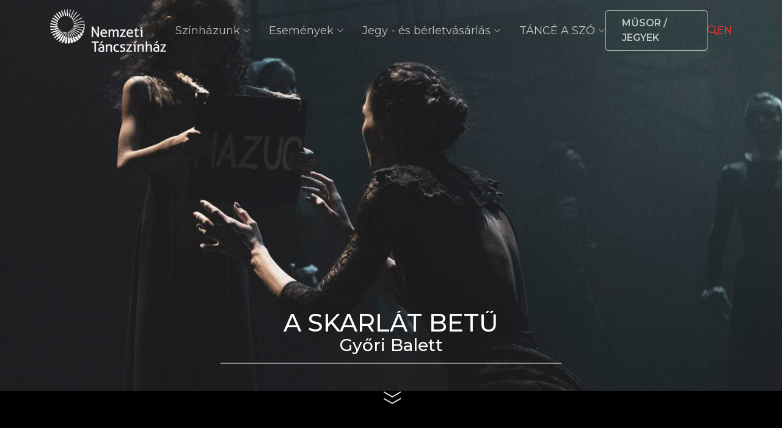

--- FILE ---
content_type: text/html; charset=UTF-8
request_url: https://www.nemzetitancszinhaz.hu/musorfuzet/2022/6/4
body_size: 5875
content:
<!DOCTYPE html>
<html lang="en">

<head>
  <meta charset="utf-8">
  <meta content="width=device-width, initial-scale=1.0" name="viewport">

    <meta charset="UTF-8">
    <meta name="viewport" content="width=device-width, initial-scale=1" >
    <meta name="Description" content="Budapest Táncfesztivál 2019.február 15. és március 2. között az új Nemzeti Táncszínházban és a Müpában is." >
    <meta name="Keywords" content="Budapest Táncfesztivál 2019" >

	<link rel="apple-touch-icon" sizes="57x57" href="img/favicon/apple-icon-57x57.png">
	<link rel="apple-touch-icon" sizes="60x60" href="img/favicon/apple-icon-60x60.png">
	<link rel="apple-touch-icon" sizes="72x72" href="img/favicon/apple-icon-72x72.png">
	<link rel="apple-touch-icon" sizes="76x76" href="img/favicon/apple-icon-76x76.png">
	<link rel="apple-touch-icon" sizes="114x114" href="img/favicon/apple-icon-114x114.png">
	<link rel="apple-touch-icon" sizes="120x120" href="img/favicon/apple-icon-120x120.png">
	<link rel="apple-touch-icon" sizes="144x144" href="img/favicon/apple-icon-144x144.png">
	<link rel="apple-touch-icon" sizes="152x152" href="img/favicon/apple-icon-152x152.png">
	<link rel="apple-touch-icon" sizes="180x180" href="img/favicon/apple-icon-180x180.png">
	<link rel="icon" type="image/png" sizes="192x192"  href="img/favicon/android-icon-192x192.png">
	<link rel="icon" type="image/png" sizes="32x32" href="img/favicon/favicon-32x32.png">
	<link rel="icon" type="image/png" sizes="96x96" href="img/favicon/favicon-96x96.png">
	<link rel="icon" type="image/png" sizes="16x16" href="img/favicon/favicon-16x16.png">
	<link rel="manifest" href="img/favicon/manifest.json">
	<meta name="msapplication-TileColor" content="#ffffff">
	<meta name="msapplication-TileImage" content="img/favicon/ms-icon-144x144.png">
	<meta name="theme-color" content="#ffffff">
	
    <meta property="og:title" content="Nemzeti Táncszínház" >
    <meta property="og:locale" content="hu_HU" >
    <meta property="og:type" content="website" >	
    <meta property="og:image" content="http://www.tancszinhaz.hu/img/tanc_megosztas.jpg" >
    <meta property="og:description" content="A Nemzeti Táncszínház a legmodernebb színháztechnikával felszerelt, különleges építészeti megoldásokat felvonultató épületében két színházterem és kamaraterem várja a tánc szerelmeseit." >
    <meta property="og:url" content="http://www.tancszinhaz.hu" >
    
    <meta name="DC.language" content="hu" >
    <meta name="dc.source" CONTENT="http://www.tancszinhaz.hu"" >
    <meta name="dc.title" CONTENT="Nemzeti Táncszínház" >
    <meta name="dc.keywords" CONTENT="Nemzeti Táncszínház" >
    <meta name="dc.subject" CONTENT="Nemzeti Táncszínház" >
    <meta name="dc.description" CONTENT="A Nemzeti Táncszínház a legmodernebb színháztechnikával felszerelt, különleges építészeti megoldásokat felvonultató épületében két színházterem és kamaraterem várja a tánc szerelmeseit." >
    <meta name="og:type" content="website" >
    <meta name="og:image" content="http://www.tancszinhaz.hu/img/tanc_megosztas.jpg" >
	
    <base href="https://www.nemzetitancszinhaz.hu/">
    <title>Nemzeti Táncszínház</title>
	<meta name="theme-color" content="#ffffff">

  <!-- Fonts -->
  <link href="https://fonts.googleapis.com" rel="preconnect">
  <link href="https://fonts.gstatic.com" rel="preconnect" crossorigin>
  <link href="https://fonts.googleapis.com/css2?family=Montserrat:ital,wght@0,100;0,200;0,300;0,400;0,500;0,600;0,700;0,800;0,900;1,100;1,200;1,300;1,400;1,500;1,600;1,700;1,800;1,900&family=Lato:ital,wght@0,100;0,300;0,400;0,700;0,900;1,100;1,300;1,400;1,700;1,900&display=swap" rel="stylesheet">

  <!-- Vendor CSS Files -->
  <link href="assets/vendor/bootstrap/css/bootstrap.min.css" rel="stylesheet">
  <link href="assets/vendor/bootstrap-icons/bootstrap-icons.css" rel="stylesheet">
  <link href="assets/vendor/glightbox/css/glightbox.min.css" rel="stylesheet">
  <link href="assets/vendor/swiper/swiper-bundle.min.css" rel="stylesheet">
  <link href="assets/vendor/aos/aos.css" rel="stylesheet">

  <!-- Template Main CSS File -->
  <link href="assets/css/style.css" rel="stylesheet">
  <link href="assets/css/main.css" rel="stylesheet">  
  
			
		
</head>

<body class="index-page" data-bs-spy="scroll" data-bs-target="#navmenu">

  <!-- ======= Header ======= -->
  <header id="header" class="header fixed-top d-flex align-items-center">
   
   <div class="container d-flex align-items-center justify-content-between">


		<a href="index.php" class="d-flex align-items-center me-auto me-xl-0">
			<div class="logo"></div>
		</a>			
		<!--<a href="index.html" class="navbar-brand"><img src="tancszinhaz_logo_szurke1.png" class="img-fluid" alt="Nemzeti Táncszínház"></a>-->


  


		  
		<nav id="navmenu" class="navmenu">
			<ul>
				          <li class="dropdown has-dropdown" ><a href="javascript:void(0)" role="button" aria-expanded="false">Színházunk <i class="bi bi-chevron-down"></i></a><ul class="" ><li class=""><a href="hirek" >Hírek</a></li><li class=""><a href="muveszeti-tanacs" >Művészeti Tanács tagjai</a></li><li class=""><a href="eulet" >Épület</a></li><li class=""><a href="tarsulatok" >Társulatok</a></li><li class=""><a href="munkatarsaink" >Munkatársaink</a></li><li class=""><a href="alkotok-klubja" >Alkotók klubja</a></li><li class=""><a href="akadalymentesseg" >Akadálymentesség</a></li><li class=""><a href="parkolas" >Parkolás</a></li><li class=""><a href="tamogatok" >Támogatók</a></li><li class=""><a href="arculati_elemek" >Arculati elemek</a></li><li class=""><a href="1-a-nemzeti-tancszinhaznak" >1%</a></li><li class=""><a href="kapcsolat" >Kapcsolat</a></li></ul></li><li class="dropdown has-dropdown" ><a href="javascript:void(0)" role="button" aria-expanded="false">Események <i class="bi bi-chevron-down"></i></a><ul class="" ><li class=""><a href="kulisszajaras" >Kulisszajárás</a></li><li class=""><a href="budapesti-szinhazak-ejszakaja" >Budapesti Színházak Éjszakája</a></li></ul></li><li class="dropdown has-dropdown" ><a href="javascript:void(0)" role="button" aria-expanded="false">Jegy - és  bérletvásárlás <i class="bi bi-chevron-down"></i></a><ul class="" ><li class=""><a href="https://nemzetitancszinhaz.jegy.hu"  target="1">Jegyvásárlás</a></li><li class=""><a href="jegyinformacio" >Jegyinformáció</a></li><li class=""><a href="mesterharmas-berlet" >MesterHármas Bérlet</a></li><li class=""><a href="kedvezmenyek" >Kedvezmények</a></li><li class=""><a href="https://nemzetitancszinhaz.jegy.hu/gift"  target="1">Ajándékutalvány</a></li></ul></li><li class="dropdown has-dropdown" ><a href="javascript:void(0)" role="button" aria-expanded="false">TÁNCÉ A SZÓ <i class="bi bi-chevron-down"></i></a><ul class="" ><li class=""><a href="tobblepcsos-programok" >Többlépcsős programok</a></li><li class=""><a href="nevelesi-eloadasok" >Nevelési előadások</a></li><li class=""><a href="tanckurzusok" >Tánckurzusok</a></li><li class=""><a href="pedagogiai-segedanyagok" >Pedagógiai segédanyagok</a></li></ul></li>
						  
<!--			
				<li class="dropdown has-dropdown"><a href="#" >Színházunk <i class="bi bi-chevron-down"></i></a>
					<ul class="dd-box-shadow">
						<li><a href="hirek">Hírek</a></li>
						<li><a href="muveszeti-tanacs">Művészeti Tanács tagjai</a></li>
						<li><a href="eulet">Épület</a></li>
						<li><a href="tarsulatok">Társulatok</a></li>
						<li><a href="munkatarsaink">Munkatársaink</a></li>
						<li><a href="alkotok-klubja">Alkotók klubja</a></li>
						<li><a href="akadalymentesseg">Akadálymentesség</a></li>
						<li><a href="parkolas">Parkolás</a></li>
						<li><a href="tamogatok">Támogatók</a></li>
						<li><a href="arculati_elemek">Arculati elemek</a></li>
						<li><a href="1-a-nemzeti-tancszinhaznak">1%</a></li>
						<li><a href="kapcsolat">Kapcsolat</a></li>
					</ul>
				</li>
				<li class="dropdown has-dropdown"><a href="#" >Események <i class="bi bi-chevron-down"></i></a>				
					<ul class="dd-box-shadow">
						<li ><a href="kulisszajaras">Kulisszajárás</a></li>
						<li ><a href="testneveles">TEST/NEVELÉS</a></li>
					</ul>
				</li>
				<li class="dropdown has-dropdown"><a href="#" >Jegy - és  bérletvásárlás <i class="bi bi-chevron-down"></i></a>					
					<ul class="dd-box-shadow">
						<li ><a href="https://nemzetitancszinhaz.jegy.hu" target="1">Jegyvásárlás</a></li>
						<li ><a href="jegyinformacio">Jegyinformáció</a></li>
						<li ><a href="kortars-berlet">Kortárs balett bérlet</a></li>
						<li ><a href="neptanc-berlet">Néptánc bérlet</a></li>
						<li ><a href="tancmatine-berlet">Vasárnapi táncmatiné bérlet&#xFEFF;</a></li>
						<li ><a href="karacsonyi-berlet">Karácsonyi bérlet</a></li>
						<li ><a href="kedvezmenyek">Kedvezmények</a></li>
						<li ><a href="https://nemzetitancszinhaz.jegy.hu/gift" target="1">Ajándékutalvány</a></li>
					</ul>
				</li>
				<li class="dropdown has-dropdown"><a href="#" >Táncé a szó <i class="bi bi-chevron-down"></i></a>					
					<ul class="dd-box-shadow">
						<li ><a href="tobblepcsos-programok">Többlépcsős programok</a></li>
						<li ><a href="nevelesi-eloadasok">Nevelési előadások</a></li>
						<li ><a href="tanckurzusok">Tánckurzusok</a></li>
						<li ><a href="pedagogiai-segedanyagok">Pedagógiai segédanyagok</a></li>
					</ul>
				</li>				

				-->
			</ul>
        <i class="mobile-nav-toggle d-xl-none bi bi-list"></i>			
		</nav>

<!--
<nav id="navmenu" class="navmenu">
        <ul>
          <li><a href="index.html#hero" class="active">Színházunk</a></li>
          <li><a href="index.html#portfolio">Események</a></li>
          <li><a href="index.html#team">Jegy - és Bérlet</a></li>
          <li class="dropdown has-dropdown"><a href="#"><span>Táncé a szó</span> <i class="bi bi-chevron-down"></i></a>
            <ul class="dd-box-shadow">
              <li><a href="#">Dropdown 1</a></li>
              <li><a href="#">Dropdown 2</a></li>
              <li><a href="#">Dropdown 3</a></li>
            </ul>
          </li>
        </ul>


				<li class="dropdown"><a href="javascript:void(0)" data-toggle="dropdown" class="dropdown-toggle" role="button" aria-expanded="false">Jegy - és  bérletvásárlás <b class="caret"></b></a><ul class="dropdown-menu" role="menu"><li ><a href="https://nemzetitancszinhaz.jegy.hu" target="1">Jegyvásárlás</a></li><li ><a href="jegyinformacio">Jegyinformáció</a></li><li ><a href="kortars-berlet">Kortárs balett bérlet</a></li><li ><a href="neptanc-berlet">Néptánc bérlet</a></li><li ><a href="tancmatine-berlet">Vasárnapi táncmatiné bérlet&#xFEFF;</a></li><li ><a href="karacsonyi-berlet">Karácsonyi bérlet</a></li><li ><a href="kedvezmenyek">Kedvezmények</a></li><li ><a href="https://nemzetitancszinhaz.jegy.hu/gift" target="1">Ajándékutalvány</a></li></ul></li>
				<li class="dropdown"><a href="javascript:void(0)" data-toggle="dropdown" class="dropdown-toggle" role="button" aria-expanded="false">TÁNCÉ A SZÓ <b class="caret"></b></a><ul class="dropdown-menu" role="menu"><li ><a href="tobblepcsos-programok">Többlépcsős programok</a></li><li ><a href="nevelesi-eloadasok">Nevelési előadások</a></li><li ><a href="tanckurzusok">Tánckurzusok</a></li><li ><a href="pedagogiai-segedanyagok">Pedagógiai segédanyagok</a></li></ul></li>				


        <i class="mobile-nav-toggle d-xl-none bi bi-list"></i>
      </nav>
-->	  


			
					
		<div class="d-lg-flex d-none align-items-center gap-xxl-4 gap-3">
		    <a class="btn-getstarted" href="#musor">MŰSOR / JEGYEK</a>
			<a class=" " href="/kereses"><i class="bi bi-search"></i></a>
			<a href="index.php?nyelvId=2" class="nyelv_link" aria-label="Nyelv választás" title="Nyelv választás">EN</a></li>
		</div>
   
   </div>






































<!--
   <div class="container d-flex align-items-center justify-content-between">

      <a href="index.html" class="logo d-flex align-items-center me-auto me-xl-0"></a>


      <nav id="navmenu" class="navmenu">
        <ul>
	          <li class="dropdown has-dropdown" ><a href="javascript:void(0)" role="button" aria-expanded="false">Színházunk <i class="bi bi-chevron-down"></i></a><ul class="" ><li class=""><a href="hirek" >Hírek</a></li><li class=""><a href="muveszeti-tanacs" >Művészeti Tanács tagjai</a></li><li class=""><a href="eulet" >Épület</a></li><li class=""><a href="tarsulatok" >Társulatok</a></li><li class=""><a href="munkatarsaink" >Munkatársaink</a></li><li class=""><a href="alkotok-klubja" >Alkotók klubja</a></li><li class=""><a href="akadalymentesseg" >Akadálymentesség</a></li><li class=""><a href="parkolas" >Parkolás</a></li><li class=""><a href="tamogatok" >Támogatók</a></li><li class=""><a href="arculati_elemek" >Arculati elemek</a></li><li class=""><a href="1-a-nemzeti-tancszinhaznak" >1%</a></li><li class=""><a href="kapcsolat" >Kapcsolat</a></li></ul></li><li class="dropdown has-dropdown" ><a href="javascript:void(0)" role="button" aria-expanded="false">Események <i class="bi bi-chevron-down"></i></a><ul class="" ><li class=""><a href="kulisszajaras" >Kulisszajárás</a></li><li class=""><a href="budapesti-szinhazak-ejszakaja" >Budapesti Színházak Éjszakája</a></li></ul></li><li class="dropdown has-dropdown" ><a href="javascript:void(0)" role="button" aria-expanded="false">Jegy - és  bérletvásárlás <i class="bi bi-chevron-down"></i></a><ul class="" ><li class=""><a href="https://nemzetitancszinhaz.jegy.hu"  target="1">Jegyvásárlás</a></li><li class=""><a href="jegyinformacio" >Jegyinformáció</a></li><li class=""><a href="mesterharmas-berlet" >MesterHármas Bérlet</a></li><li class=""><a href="kedvezmenyek" >Kedvezmények</a></li><li class=""><a href="https://nemzetitancszinhaz.jegy.hu/gift"  target="1">Ajándékutalvány</a></li></ul></li><li class="dropdown has-dropdown" ><a href="javascript:void(0)" role="button" aria-expanded="false">TÁNCÉ A SZÓ <i class="bi bi-chevron-down"></i></a><ul class="" ><li class=""><a href="tobblepcsos-programok" >Többlépcsős programok</a></li><li class=""><a href="nevelesi-eloadasok" >Nevelési előadások</a></li><li class=""><a href="tanckurzusok" >Tánckurzusok</a></li><li class=""><a href="pedagogiai-segedanyagok" >Pedagógiai segédanyagok</a></li></ul></li>
        </ul>

        <i class="mobile-nav-toggle d-xl-none bi bi-list"></i>
      </nav>


      <a class="btn-getstarted" href="#musor">MŰSOR / JEGYEK</a>

      <a class=" " href="/kereses"><i class="bi bi-search"></i></a>
	  <a href="index.php?nyelvId=2" class="nyelv_link" aria-label="Nyelv választás" title="Nyelv választás">EN</a></li>

	  
    </div>-->
  </header><!-- End Header -->

  <main id="main">

    <!-- Hero Section - Home Page -->
    <section id="hero" class="hero d-flex flex-column-reverse">

      <img src="file/slider/scarlet_webgate.jpg" alt="" class="bg" data-aos="fade-in">
		<div class="eloadas_cim">
		<div class="d-flex flex-column " style="z-index: 100;">


			<div class="container d-none d-sm-block">
				<div class="row">
					<div class="col-md-12 d-flex text-center align-items-center justify-content-center">
						<div class="header-kep-szoveg pb-1" data-aos="fade-in" data-aos-delay="50"><h1 data-aos="fade-up" data-aos-delay="100">A skarlát betű<br></h1>
						<h3 class="wow fadeInUp" data-aos="fade-up" data-aos-delay="150">Győri Balett</h3></div>				
					</div>
				</div>
			</div>
    

			<div class="container nyill">
				<div class="row">
					<div class="col-md-12 text-center">
					
<div class="containernyil">
  <div class="chevron"></div>
  <div class="chevron"></div>
  <div class="chevron"></div>
</div>				
					</div>
				</div>
			</div>
			

	
    
      </div>
      </div>
    </section>


    <section class="text" style="padding-top: 26px;padding-bottom: 25px;font-size: 14px;" id="nyito">


      <div class="container" data-aos="fade-up">

        <div class="row gy-4">

						
         <!--<div class="col-xl-4 col-md-6" data-aos="fade-up" data-aos-delay="100" style="border-left: 2px solid #000000;">
            <article>
                <a href="#" style="color:#000000"><b>Kép nélküli hír vagy felhívás</b></a><br>
			  Július 11-19. között újra könnyed, nyáresti élményt kínál a Nemzeti Táncszínház a szabadtéri színpadán.
            </article>
          </div><!-- End Client Item -->
		  
        </div>

      </div>

    </section>


<!-- HIREK -->  
    <section id="recent-posts" class="recent-posts" style="margin-top: 5px;padding-top: 30px;background-color: whitesmoke;border-top: 1px solid #e1e1e1;border-bottom: 1px solid #e1e1e1;">
      <div class="container-fluid ">
        <div class="row gy-4 justify-content-center">
										<div class="col-xl-3 col-md-6" data-aos="fade-up" data-aos-delay="100">
					<article>
											<div class="post-img">
							<a href="hohelyzet" tabindex='-1' aria-hidden='true'>
							<img src="file/cikk/hohelyzet.jpg" class="img-fluid" alt="Rendkívüli hóhelyzet">
							</a>
						</div>
							
					<h2 class="title"><a href="hohelyzet">Rendkívüli hóhelyzet</a></h2>
					Tájékoztatás a kulturális programokra váltott jegyekről a hóhelyzet miatt.
					</article>					
				</div>
							
							<div class="col-xl-3 col-md-6" data-aos="fade-up" data-aos-delay="200">
					<article>
											<div class="post-img">
							<a href="harom-nap-negy-orszag-kozos-unnep" tabindex='-1' aria-hidden='true'>
							<img src="file/cikk/atWObalettgala_ajanlo.jpg" class="img-fluid" alt="Három nap, négy ország, közös ünnep">
							</a>
						</div>
							
					<h2 class="title"><a href="harom-nap-negy-orszag-kozos-unnep">Három nap, négy ország, közös ünnep</a></h2>
					V4 Tánchétvége a Nemzeti Táncszínházban
					</article>					
				</div>
							
							<div class="col-xl-3 col-md-6" data-aos="fade-up" data-aos-delay="300">
					<article>
											<div class="post-img">
							<a href="musor/bemutato-quattro-stagioni-many-ways/3921" tabindex='-1' aria-hidden='true'>
							<img src="file/repertoar/quattro_staggioni_ajanlo.jpg" class="img-fluid" alt="Bemutató - Quattro Stagioni | Many Ways">
							</a>
						</div>
							
					<h2 class="title"><a href="musor/bemutato-quattro-stagioni-many-ways/3921">Bemutató - Quattro Stagioni | Many Ways</a></h2>
					Budapest Táncszínház
					</article>					
				</div>
							
			



			
        </div>
      </div>
    </section>
<!-- /HIREK -->	

<!-- MUSOR -->		
    <section id="musor" class="musor" >

		<div class="container mb-3 d-flex justify-content-center align-items-center" data-aos="fade-up">
			<div style="margin-right:20px"><a href="musorfuzet/2022/5/4#musor" class="btn btn-social-dark"><i class="bi bi-arrow-left"></i></a></div>
			<div style="font-size:26px"><b>2022. június</b></div>		
			<div style="margin-left:20px"><a href="musorfuzet/2022/7/4#musor" class="btn btn-social-dark"><i class="bi bi-arrow-right"></i></a></div>		
		</div>
		<div class="container mb-4 d-flex justify-content-center align-items-center" data-aos="fade-up">
			<ul class="list-inline lista-menu align-self-center">
				<li class="list-inline-item"><a href="/musorfuzet/2022/6/0#musor">minden</a>			
				
				<li class="list-inline-item"><a href="musorfuzet/2022/6/1#musor" class="">kortárs</a>							
				
				<li class="list-inline-item"><a href="musorfuzet/2022/6/3#musor" class="">gyermek</a>							
				
				<li class="list-inline-item"><a href="musorfuzet/2022/6/4#musor" class="aktiv">TÁNC SZÍNHÁZ NEVELÉS</a>							
				
				<li class="list-inline-item"><a href="musorfuzet/2022/6/5#musor" class="">balett</a>							
				
				<li class="list-inline-item"><a href="musorfuzet/2022/6/6#musor" class="">néptánc</a>							
				
				<li class="list-inline-item"><a href="musorfuzet/2022/6/7#musor" class="">extra</a>							
				
				<li class="list-inline-item"><a href="musorfuzet/2022/6/8#musor" class=""></a>							
					</div>

							
      <div class="container-fluid">
        <div class="row justify-content-center" >
				
				
        </div>
      </div>
    </section>
<!-- /MUSOR -->	




  

    <!-- Call-to-action Section - Home Page -->
    <section id="call-to-action" class="call-to-action">

      <img src="assets/img/epulet_bg.jpg" alt="">

      <div class="container">
        <div class="row justify-content-center" data-aos="zoom-in" data-aos-delay="100">
          <div class="col-xl-8 p-3">
            <div class="text-center">
              <h3>Nemzeti Táncszínház</h3>
              <p>2019. február 15-én nyitotta meg kapuit Budapest egyedülálló új kulturális színtere: a Nemzeti Táncszínház új épülete, mely a Millenáris Parkban kapott helyet.
			  A legmodernebb színháztechnikával felszerelt, különleges építészeti megoldásokat felvonultató épületben két színházterem és kamaraterem várja a tánc szerelmeseit, emellett próbatermek segítik a professzionális táncosok felkészülését.<br>
              <a class="cta-btn" href="https://www.nemzetitancszinhaz.hu/eulet">Tovább</a>
            </div>
          </div>
		  
          <div class="col-xl-4 p-3" style="background-color: rgb(255 51 48 / 48%)">
            <div class="text-center">
              <h3>Feliratkozás hírlevélre</h3>
              <p>Hírlevelünkön keresztül rendszeresen informálódhat aktuális ajánlatainkról, újdonságainkról és eseményeinkről.</p>
              <a class="cta-btn" href="https://nemzetitancszinhaz.jegy.hu/user/newsletter">Tovább</a>
            </div>
          </div>
		  
        </div>
		
      </div>

    </section><!-- End Call-to-action Section -->
	
    <!-- Call-to-action Section - Home Page -->
    <section id="kepek" class="kepek" style="padding-top:2px; padding-bottom:0px">

      <div class="container-fluid g-0">
        <div class="row justify-content-center g-0" >
          <div class="col-4 col-lg-2" data-aos="zoom-in" data-aos-delay="30">
              <img src="assets/img/epulet/1.jpg" class="img-fluid" alt="">
            </div>
          <div class="col-4 col-lg-2" data-aos="zoom-in" data-aos-delay="60">
              <img src="assets/img/epulet/2.jpg" class="img-fluid" alt="">
            </div>			
          <div class="col-4 col-lg-2" data-aos="zoom-in" data-aos-delay="90">
              <img src="assets/img/epulet/3.jpg" class="img-fluid" alt="">
            </div>	
          <div class="col-4 col-lg-2" data-aos="zoom-in" data-aos-delay="120">
              <img src="assets/img/epulet/4.jpg" class="img-fluid" alt="">
            </div>	
          <div class="col-4 col-lg-2" data-aos="zoom-in" data-aos-delay="150">
              <img src="assets/img/epulet/5.jpg" class="img-fluid" alt="">
            </div>	
          <div class="col-4 col-lg-2" data-aos="zoom-in" data-aos-delay="180">
              <img src="assets/img/epulet/6.jpg" class="img-fluid" alt="">
            </div>				
          </div>
        </div>
		
      </div>

    </section><!-- End Call-to-action Section -->
   


  </main>

  <!-- ======= Footer ======= -->
  <footer id="footer" class="footer">

    <div class="container footer-top">
      <div class="row gy-4">
        <div class="col-lg-5 col-md-12 footer-about">
          <a href="index.html" class="logo d-flex align-items-center">
            <span>Nemzeti Táncszínház</span>
          </a>
          <p><b>Jegypénztár:</b><br>minden nap 13.00-18.00, előadás napján 13.00-tól az előadás végéig.<br>
		  Több részes előadás esetén az első szünet végéig, délelőtti előadás esetén pénztárnyitás az előadás kezdete előtt 1 órával<br>
		  <a href="https://www.nemzetitancszinhaz.hu/parkolas">Parkolási információ</a></p>
          <div class="social-links d-flex mt-4">
            <a href="https://www.facebook.com/Nemzetitancszinhaz"><i class="bi bi-facebook"></i></a>
            <a href="https://www.instagram.com/nemzetitancszinhaz/"><i class="bi bi-instagram"></i></a>
            <a href="https://open.spotify.com/user/6tsw2nhj7d6dtzze6rfx5vbxs?si=ctw4pAHAScOFLIqTSQ-Djg"><i class="bi bi-spotify"></i></a>
            <a href="https://www.youtube.com/channel/UC5BmS_IyInWxqRFOrj63URA?view_as=subscriber"><i class="bi bi-youtube"></i></a>
            <a href="https://vimeo.com/user17007092"><i class="bi bi-vimeo"></i></a>			
				

          </div>
        </div>

        <div class="col-lg-2 col-6 footer-links">
          <ul>
							<li><a href="adatvedelmi_tajekoztato" >Adatvédelmi tájékoztató</a></li>
							<li><a href="aszf" >Általános Szerződési Feltételek</a></li>
							<li><a href="kozerdeku-adatok" >Közérdekű adatok</a></li>
							<li><a href="akadalymentesitesi-nyilatkozat" >Akadálymentesítési nyilatkozat</a></li>
											
          </ul>
        </div>

        <div class="col-lg-2 col-6 footer-links">
		          <h4>Műsor / Jegy</h4>
          <ul>
            <li><a href="https://nemzetitancszinhaz.jegy.hu/">Online jegyvásárlás</a></li>
            <li><a href="https://www.nemzetitancszinhaz.hu/jegyinformacio">Jegyinformáció</a></li>
            <li><a href="https://www.nemzetitancszinhaz.hu/#musor">Műsor</a></li>
			<li><a href="https://nemzetitancszinhaz.jegy.hu/user/newsletter" target="_blank">Hírlevél</a></li>	

          </ul>
        </div>

        <div class="col-lg-3 col-md-12 footer-contact text-center text-md-start">
          <h4>Kapcsolat</h4>
          <p>1024 Budapest, Kis Rókus u. 16-20.</p>
          <p class="mt-4"><strong>Telefon:</strong> <span> (+36-1) 434 59 00, Zöld szám: (06 80) 10 44 55</span></p>
          <p><strong>Email:</strong> <span>jegy@tancszinhaz.hu</span></p>
        </div>

      </div>
    </div>

  </footer><!-- End Footer -->

    <!-- Clients Section - Home Page -->
    <section   class="clients">

      <div class="container-fluid" data-aos="fade-up">

        <div class="row gy-4 d-flex justify-content-center">


				
			
          <div class="col-xl-2 col-md-3 col-6 client-logo">
            <a href="https://kormany.hu/kulturalis-es-innovacios-miniszterium" target="_blank"><img src="file/tamogatok/kim_315x315.jpg" class="img-fluid"alt="KIM"></a>
          </div><!-- End Client Item -->

				
			
          <div class="col-xl-2 col-md-3 col-6 client-logo">
            <a href="https://nka.hu" target="_blank"><img src="file/tamogatok/q4sOnka_430x315.jpg" class="img-fluid"alt="NKA"></a>
          </div><!-- End Client Item -->

				
			
          <div class="col-xl-2 col-md-3 col-6 client-logo">
            <a href="https://millenaris.hu" target="_blank"><img src="file/tamogatok/millenaris_uj_logo.jpg" class="img-fluid"alt="Millenaris"></a>
          </div><!-- End Client Item -->

				
			
          <div class="col-xl-2 col-md-3 col-6 client-logo">
            <a href="https://www.eisberg.hu" target="_blank"><img src="file/tamogatok/eisberg_logo.jpg" class="img-fluid"alt="Eisberg"></a>
          </div><!-- End Client Item -->

				
			
          <div class="col-xl-2 col-md-3 col-6 client-logo">
            <a href="" target="_blank"><img src="file/tamogatok/viwa_logo.jpg" class="img-fluid"alt="Viwa logo"></a>
          </div><!-- End Client Item -->

						



        </div>

      </div>

    </section><!-- End Clients Section -->
	
  <!-- Scroll Top Button -->
  <a href="#" id="scroll-top" class="scroll-top d-flex align-items-center justify-content-center"><i class="bi bi-arrow-up-short"></i></a>

  <!-- Preloader 
  <div id="preloader">
    <div></div>
    <div></div>
    <div></div>
    <div></div>
  </div>
-->
  <!-- Vendor JS Files -->
  <script src="assets/vendor/bootstrap/js/bootstrap.bundle.min.js"></script>
  <script src="assets/vendor/aos/aos.js"></script>  
  <script src="assets/js/main.js"></script>

</body>

</html>

--- FILE ---
content_type: text/css
request_url: https://www.nemzetitancszinhaz.hu/assets/css/style.css
body_size: 3297
content:


.navbar-light .navbar-nav .active > .nav-link {
  color: #005da8;
}

.navbar-light .navbar-nav .nav-link.active, .navbar-light .navbar-nav .nav-link.show {
  color: #005da8;
}

.navbar-light .navbar-nav .show > .nav-link {
  color: #005da8;
}

.primary-menu.navbar {
  position: inherit;
}

.primary-menu, .login-signup {
  display: -webkit-box !important;
  display: -ms-flexbox !important;
  display: flex !important;
  height: auto !important;
  -webkit-box-ordinal-group: 0;
  -ms-flex-item-align: stretch;
  align-self: stretch;
}

.primary-menu ul.navbar-nav > li, .login-signup ul.navbar-nav > li {
  display: -webkit-box;
  display: -ms-flexbox;
  display: flex;
  height: 100%;
}

.primary-menu ul.navbar-nav > li a, .login-signup ul.navbar-nav > li a {
  display: -webkit-box;
  display: -ms-flexbox;
  display: flex;
  -webkit-box-align: center;
  -ms-flex-align: center;
  align-items: center;
}

.primary-menu ul.navbar-nav > li > a:not(.btn), .login-signup ul.navbar-nav > li > a:not(.btn) {
  height: 70px;
  padding-left: 0.85em;
  padding-right: 0.85em;
  color: #0c2e53;
  -webkit-transition: all 0.2s ease;
  transition: all 0.2s ease;
  position: relative;
}

.primary-menu ul.navbar-nav > li:hover > a:not(.btn), .primary-menu ul.navbar-nav > li.active > a:not(.btn), .login-signup ul.navbar-nav > li:hover > a:not(.btn), .login-signup ul.navbar-nav > li.active > a:not(.btn) {
  color: #0071cc;
  -webkit-transition: all 0.2s ease;
  transition: all 0.2s ease;
}

.primary-menu ul.navbar-nav > li.dropdown .dropdown-menu li > a:not(.btn), .login-signup ul.navbar-nav > li.dropdown .dropdown-menu li > a:not(.btn) {
  padding: 7px 20px 7px 0px;
  background-color: transparent;
  color: #777;
  -webkit-transition: all 0.2s ease;
  transition: all 0.2s ease;
}

.primary-menu ul.navbar-nav > li.dropdown .dropdown-menu li > a:not(.btn) > i:not(.arrow), .login-signup ul.navbar-nav > li.dropdown .dropdown-menu li > a:not(.btn) > i:not(.arrow) {
  font-size: .875rem;
  width: 18px;
  text-align: center;
  margin-right: 7px;
}

.primary-menu ul.navbar-nav > li.dropdown .dropdown-menu li:hover > a:not(.btn), .login-signup ul.navbar-nav > li.dropdown .dropdown-menu li:hover > a:not(.btn) {
  color: #0071cc;
  -webkit-transition: all 0.2s ease;
  transition: all 0.2s ease;
}

.primary-menu ul.navbar-nav > li.dropdown:hover > a:after, .login-signup ul.navbar-nav > li.dropdown:hover > a:after {
  clear: both;
  content: ' ';
  display: block;
  width: 0;
  height: 0;
  border-style: solid;
  border-color: transparent transparent #ccc transparent;
  position: absolute;
  border-width: 0px 7px 6px 7px;
  bottom: 0px;
  left: 50%;
  margin: 0 0 0 -5px;
  z-index: 1022;
}

.primary-menu ul.navbar-nav > li.dropdown .dropdown-menu, .login-signup ul.navbar-nav > li.dropdown .dropdown-menu {
  -webkit-box-shadow: 0px 0px 12px rgba(0, 0, 0, 0.176);
  box-shadow: 0px 0px 12px rgba(0, 0, 0, 0.176);
  border: 0px none;
  border-top: 3px solid #ccc;
  padding: 10px 16px;
  min-width: 230px;
  margin: 0;
  font-size: 14px;
  font-size: 0.875rem;
  z-index: 1021;
  top: 100%;
}

.primary-menu ul.navbar-nav > li.dropdown.language .dropdown-menu, .login-signup ul.navbar-nav > li.dropdown.language .dropdown-menu {
  min-width: 140px;
}

.primary-menu ul.navbar-nav > li.dropdown.notifications .dropdown-menu, .login-signup ul.navbar-nav > li.dropdown.notifications .dropdown-menu {
  width: 265px;
}

.primary-menu ul.navbar-nav > li.dropdown.notifications .dropdown-menu li > a:not(.btn), .login-signup ul.navbar-nav > li.dropdown.notifications .dropdown-menu li > a:not(.btn) {
  white-space: normal;
  padding-left: 24px;
  position: relative;
}

.primary-menu ul.navbar-nav > li.dropdown.notifications .dropdown-menu li > a:not(.btn) > i:not(.arrow), .login-signup ul.navbar-nav > li.dropdown.notifications .dropdown-menu li > a:not(.btn) > i:not(.arrow) {
  position: absolute;
  top: 12px;
  left: 0px;
}

.primary-menu ul.navbar-nav > li.dropdown-mega, .login-signup ul.navbar-nav > li.dropdown-mega {
  position: static;
}

.primary-menu ul.navbar-nav > li.dropdown-mega > .dropdown-menu, .login-signup ul.navbar-nav > li.dropdown-mega > .dropdown-menu {
  width: 100%;
  padding: 20px 20px;
}

.primary-menu .dropdown-menu-end, .login-signup .dropdown-menu-end {
  left: auto !important;
  right: 100% !important;
}

.primary-menu ul.navbar-nav > li > .dropdown-menu .row > div, .login-signup ul.navbar-nav > li > .dropdown-menu .row > div {
  border-right: 1px solid #eee;
  padding: 5px 10px 5px 20px;
}

.primary-menu ul.navbar-nav > li > .dropdown-menu .row > div:last-child, .login-signup ul.navbar-nav > li > .dropdown-menu .row > div:last-child {
  border-right: 0;
}

.primary-menu ul.navbar-nav > li .sub-title, .login-signup ul.navbar-nav > li .sub-title {
  display: block;
  font-size: 16px;
  font-size: 1rem;
  margin-top: 1rem;
  padding-bottom: 5px;
}

.primary-menu ul.navbar-nav > li .dropdown-mega-submenu, .login-signup ul.navbar-nav > li .dropdown-mega-submenu {
  list-style-type: none;
  padding-left: 0px;
}

.primary-menu ul.navbar-nav > li.dropdown .dropdown-menu .dropdown-menu, .login-signup ul.navbar-nav > li.dropdown .dropdown-menu .dropdown-menu {
  left: 100%;
  margin-top: -40px;
}

.primary-menu ul.navbar-nav > li.dropdown .dropdown-menu .dropdown-toggle:after, .login-signup ul.navbar-nav > li.dropdown .dropdown-menu .dropdown-toggle:after {
  border-top: .4em solid transparent;
  border-right: 0;
  border-bottom: 0.4em solid transparent;
  border-left: 0.4em solid;
}

.primary-menu ul.navbar-nav > li.dropdown .dropdown-toggle .arrow, .login-signup ul.navbar-nav > li.dropdown .dropdown-toggle .arrow {
  position: absolute;
  min-width: 30px;
  height: 100%;
  right: 0px;
  top: 0;
  -webkit-transition: all 0.2s ease;
  transition: all 0.2s ease;
}

.primary-menu ul.navbar-nav > li.dropdown .dropdown-toggle .arrow:after, .login-signup ul.navbar-nav > li.dropdown .dropdown-toggle .arrow:after {
  content: " ";
  position: absolute;
  top: 50%;
  left: 50%;
  border-color: #000;
  border-top: 1px solid;
  border-right: 1px solid;
  width: 6px;
  height: 6px;
  -webkit-transform: translate(-50%, -50%) rotate(45deg);
  transform: translate(-50%, -50%) rotate(45deg);
}

.primary-menu ul.navbar-nav > li.dropdown .dropdown-toggle .arrow.arrow-end:after, .login-signup ul.navbar-nav > li.dropdown .dropdown-toggle .arrow.arrow-end:after {
  -webkit-transform: translate(-50%, -50%) rotate(225deg);
  transform: translate(-50%, -50%) rotate(225deg);
}

.primary-menu .dropdown-toggle:after, .login-signup .dropdown-toggle:after {
  content: none;
}

.primary-menu ul.navbar-nav > li.profile > a, .login-signup ul.navbar-nav > li.profile > a {
  position: relative;
}

.primary-menu ul.navbar-nav > li.profile > a span.user-icon, .login-signup ul.navbar-nav > li.profile > a span.user-icon {
  background: #8f9dac;
  color: #fff;
  border-radius: 100%;
  min-width: 34px;
  height: 34px;
  vertical-align: middle;
  line-height: 34px;
  font-size: 14px;
  text-align: center;
  display: inline-block;
  -webkit-box-shadow: 0px 0px 6px rgba(0, 0, 0, 0.15);
  box-shadow: 0px 0px 6px rgba(0, 0, 0, 0.15);
}

html[dir="rtl"] .primary-menu ul.navbar-nav > li.dropdown .dropdown-menu li > a:not(.btn), html[dir="rtl"] .login-signup ul.navbar-nav > li.dropdown .dropdown-menu li > a:not(.btn) {
  padding-left: 20px;
  padding-right: 0px;
}

html[dir="rtl"] .primary-menu ul.navbar-nav > li.dropdown .dropdown-menu li > a:not(.btn) > i:not(.arrow), html[dir="rtl"] .login-signup ul.navbar-nav > li.dropdown .dropdown-menu li > a:not(.btn) > i:not(.arrow) {
  margin-right: 0px;
  margin-left: 7px;
}

html[dir="rtl"] .primary-menu ul.navbar-nav > li.dropdown:hover > a:after, html[dir="rtl"] .login-signup ul.navbar-nav > li.dropdown:hover > a:after {
  left: auto;
  right: 50%;
  margin: 0 -5px 0 0;
}

html[dir="rtl"] .primary-menu ul.navbar-nav > li.dropdown.notifications .dropdown-menu li > a:not(.btn), html[dir="rtl"] .login-signup ul.navbar-nav > li.dropdown.notifications .dropdown-menu li > a:not(.btn) {
  padding-left: 0;
  padding-right: 24px;
}

html[dir="rtl"] .primary-menu ul.navbar-nav > li.dropdown.notifications .dropdown-menu li > a:not(.btn) > i:not(.arrow), html[dir="rtl"] .login-signup ul.navbar-nav > li.dropdown.notifications .dropdown-menu li > a:not(.btn) > i:not(.arrow) {
  left: auto;
  right: 0px;
}

html[dir="rtl"] .primary-menu .dropdown-menu-end, html[dir="rtl"] .login-signup .dropdown-menu-end {
  left: 100% !important;
  right: auto !important;
}

html[dir="rtl"] .primary-menu ul.navbar-nav > li > .dropdown-menu .row > div, html[dir="rtl"] .login-signup ul.navbar-nav > li > .dropdown-menu .row > div {
  padding: 5px 20px 5px 10px;
  border-left: 1px solid #eee;
  border-right: 0px;
}

html[dir="rtl"] .primary-menu ul.navbar-nav > li > .dropdown-menu .row > div:last-child, html[dir="rtl"] .login-signup ul.navbar-nav > li > .dropdown-menu .row > div:last-child {
  border-left: 0;
}

html[dir="rtl"] .primary-menu ul.navbar-nav > li .dropdown-mega-submenu, html[dir="rtl"] .login-signup ul.navbar-nav > li .dropdown-mega-submenu {
  padding-right: 0px;
}

html[dir="rtl"] .primary-menu ul.navbar-nav > li.dropdown .dropdown-menu .dropdown-menu, html[dir="rtl"] .login-signup ul.navbar-nav > li.dropdown .dropdown-menu .dropdown-menu {
  left: auto;
  right: 100%;
}

html[dir="rtl"] .primary-menu ul.navbar-nav > li.dropdown .dropdown-menu .dropdown-toggle:after, html[dir="rtl"] .login-signup ul.navbar-nav > li.dropdown .dropdown-menu .dropdown-toggle:after {
  border-left: 0;
  border-right: 0.4em solid;
}

html[dir="rtl"] .primary-menu ul.navbar-nav > li.dropdown .dropdown-toggle .arrow, html[dir="rtl"] .login-signup ul.navbar-nav > li.dropdown .dropdown-toggle .arrow {
  right: auto;
  left: 0px;
}

html[dir="rtl"] .primary-menu ul.navbar-nav > li.dropdown .dropdown-toggle .arrow:after, html[dir="rtl"] .login-signup ul.navbar-nav > li.dropdown .dropdown-toggle .arrow:after {
  left: auto;
  right: 50%;
  border-top: 0px;
  border-right: 0px;
  border-bottom: 1px solid;
  border-left: 1px solid;
  -webkit-transform: translate(-50%, -50%) rotate(45deg);
  transform: translate(-50%, -50%) rotate(45deg);
}

html[dir="rtl"] .primary-menu ul.navbar-nav > li.dropdown .dropdown-toggle .arrow.arrow-end:after, html[dir="rtl"] .login-signup ul.navbar-nav > li.dropdown .dropdown-toggle .arrow.arrow-end:after {
  -webkit-transform: translate(-50%, -50%) rotate(225deg);
  transform: translate(-50%, -50%) rotate(225deg);
}

.dropdown-menu {
  -webkit-box-shadow: 0px 0px 12px rgba(0, 0, 0, 0.176);
  box-shadow: 0px 0px 12px rgba(0, 0, 0, 0.176);
  border: 0px none;
  font-size: 14px;
  font-size: 0.875rem;
}

.header-text-light .navbar-toggler span {
  background: #fff;
}

.header-text-light .login-signup ul.navbar-nav > li > a:not(.btn) {
  color: rgba(250, 250, 250, 0.8);
}

.header-text-light .login-signup ul.navbar-nav > li:hover > a:not(.btn), .header-text-light .login-signup ul.navbar-nav > li.active > a:not(.btn) {
  color: #fff;
}

.header-text-light .login-signup ul.navbar-nav > li.profile > a span.user-icon {
  background: rgba(250, 250, 250, 0.4);
}

@media (min-width: 992px) {
  .header-text-light .primary-menu ul.navbar-nav > li > a {
    color: rgba(250, 250, 250, 0.8);
  }
  .header-text-light .primary-menu ul.navbar-nav > li:hover > a:not(.btn), .header-text-light .primary-menu ul.navbar-nav > li.active > a:not(.btn) {
    color: #fff;
  }
}

.primary-menu.navbar-dropdown-dark ul.navbar-nav > li.dropdown .dropdown-menu, .login-signup.navbar-dropdown-dark ul.navbar-nav > li.dropdown .dropdown-menu {
  background-color: #252A2C;
  color: #fff;
  border-color: #252A2C;
}

.primary-menu.navbar-dropdown-dark ul.navbar-nav > li.dropdown .dropdown-menu .dropdown-menu, .login-signup.navbar-dropdown-dark ul.navbar-nav > li.dropdown .dropdown-menu .dropdown-menu {
  background-color: #272c2e;
}

.primary-menu.navbar-dropdown-dark ul.navbar-nav > li.dropdown:hover > a:after, .login-signup.navbar-dropdown-dark ul.navbar-nav > li.dropdown:hover > a:after {
  border-color: transparent transparent #252A2C transparent;
}

.primary-menu.navbar-dropdown-dark ul.navbar-nav > li.dropdown .dropdown-menu li > a:not(.btn), .login-signup.navbar-dropdown-dark ul.navbar-nav > li.dropdown .dropdown-menu li > a:not(.btn) {
  color: #a3a2a2;
}

.primary-menu.navbar-dropdown-dark ul.navbar-nav > li.dropdown .dropdown-menu li:hover > a:not(.btn), .login-signup.navbar-dropdown-dark ul.navbar-nav > li.dropdown .dropdown-menu li:hover > a:not(.btn) {
  color: #fff;
}

.primary-menu.navbar-dropdown-dark ul.navbar-nav > li .row > div, .login-signup.navbar-dropdown-dark ul.navbar-nav > li .row > div {
  border-color: #3a3a3a;
}

.primary-menu.navbar-dropdown-primary ul.navbar-nav > li.dropdown .dropdown-menu, .login-signup.navbar-dropdown-primary ul.navbar-nav > li.dropdown .dropdown-menu {
  background-color: #0071cc;
  color: #fff;
  border-color: #0071cc;
}

.primary-menu.navbar-dropdown-primary ul.navbar-nav > li.dropdown .dropdown-menu .dropdown-menu, .login-signup.navbar-dropdown-primary ul.navbar-nav > li.dropdown .dropdown-menu .dropdown-menu {
  background-color: #0071cc;
}

.primary-menu.navbar-dropdown-primary ul.navbar-nav > li.dropdown:hover > a:after, .login-signup.navbar-dropdown-primary ul.navbar-nav > li.dropdown:hover > a:after {
  border-color: transparent transparent #0071cc transparent;
}

.primary-menu.navbar-dropdown-primary ul.navbar-nav > li.dropdown .dropdown-menu li > a:not(.btn), .login-signup.navbar-dropdown-primary ul.navbar-nav > li.dropdown .dropdown-menu li > a:not(.btn) {
  color: rgba(250, 250, 250, 0.8);
}

.primary-menu.navbar-dropdown-primary ul.navbar-nav > li.dropdown .dropdown-menu li:hover > a:not(.btn), .login-signup.navbar-dropdown-primary ul.navbar-nav > li.dropdown .dropdown-menu li:hover > a:not(.btn) {
  color: #fff;
}

.primary-menu.navbar-dropdown-primary ul.navbar-nav > li .row > div, .login-signup.navbar-dropdown-primary ul.navbar-nav > li .row > div {
  border-color: rgba(250, 250, 250, 0.2);
}

@media (max-width: 991.98px) {
  #header .navbar-dropdown-dark.primary-menu:before, .primary-menu.navbar-dropdown-dark ul.navbar-nav > li.dropdown .dropdown-menu .dropdown-menu {
    background-color: #252A2C;
  }
  #header .navbar-dropdown-primary.primary-menu:before {
    background-color: #0071cc;
  }
  .primary-menu.navbar-dropdown-primary ul.navbar-nav > li.dropdown .dropdown-menu .dropdown-menu {
    background-color: #0071cc;
  }
  .primary-menu.navbar-dropdown-dark ul.navbar-nav li {
    border-color: #444;
  }
  .primary-menu.navbar-dropdown-dark ul.navbar-nav > li > a {
    color: #a3a2a2;
  }
  .primary-menu.navbar-dropdown-dark ul.navbar-nav > li:hover > a {
    color: #fff;
  }
  .primary-menu.navbar-dropdown-primary ul.navbar-nav li {
    border-color: rgba(250, 250, 250, 0.2);
  }
  .primary-menu.navbar-dropdown-primary ul.navbar-nav > li > a {
    color: rgba(250, 250, 250, 0.8);
  }
  .primary-menu.navbar-dropdown-primary ul.navbar-nav > li:hover > a, .primary-menu.navbar-dropdown-primary ul.navbar-nav > li.active > a {
    color: #fff;
  }
}

@media (min-width: 992px) {
  .navbar-toggler {
    display: none;
  }
  .primary-menu ul.navbar-nav > li + li {
    margin-left: 2px;
  }
  .primary-menu ul.navbar-nav > li.dropdown .dropdown-menu li:hover > a:not(.btn) {
    margin-left: 5px;
  }
  .primary-menu ul.navbar-nav > li.dropdown .dropdown-menu li:hover > a .arrow {
    right: -3px;
    -webkit-transition: all 0.2s ease;
    transition: all 0.2s ease;
  }
  .primary-menu ul.navbar-nav > li.dropdown > .dropdown-toggle {
    padding-right: 1.6rem;
  }
  .primary-menu ul.navbar-nav > li.dropdown > .dropdown-toggle .arrow:after {
    -webkit-transform: translate(-60%, -70%) rotate(135deg);
    transform: translate(-60%, -50%) rotate(135deg);
    width: 7px;
    height: 7px;
    top: calc(50% - 2.5px);
  }
  .primary-menu ul.navbar-nav > li.dropdown-mega .sub-title:first-child {
    margin-top: 0px;
  }
  .primary-menu ul.navbar-nav > li.dropdown .dropdown-menu.dropdown-menu-sm {
    width: 465px;
    padding-right: 18px;
  }
  .primary-menu ul.navbar-nav > li.dropdown .dropdown-menu.dropdown-menu-md {
    width: 700px;
    padding-right: 18px;
  }
  .primary-menu ul.navbar-nav > li.dropdown .dropdown-menu.dropdown-menu-lg {
    width: 920px;
    padding-right: 18px;
  }
  html[dir="rtl"] .primary-menu ul.navbar-nav > li + li {
    margin-left: 0px;
    margin-right: 2px;
  }
  html[dir="rtl"] .primary-menu ul.navbar-nav > li.dropdown .dropdown-menu li:hover > a:not(.btn) {
    margin-left: 0px;
    margin-right: 5px;
  }
  html[dir="rtl"] .primary-menu ul.navbar-nav > li.dropdown .dropdown-menu li:hover > a .arrow {
    right: auto;
    left: -3px;
  }
  html[dir="rtl"] .primary-menu ul.navbar-nav > li.dropdown > .dropdown-toggle {
    padding-right: 0.85em;
    padding-left: 1.6rem;
  }
  html[dir="rtl"] .primary-menu ul.navbar-nav > li.dropdown > .dropdown-toggle .arrow:after {
    -webkit-transform: translate(60%, -50%) rotate(-45deg);
    transform: translate(60%, -50%) rotate(-45deg);
  }
}

.login-signup ul.navbar-nav > li.dropdown:not(.notifications) .dropdown-menu li:hover > a:not(.btn) {
  margin-left: 5px;
}

.login-signup ul.navbar-nav > li.dropdown:not(.notifications) .dropdown-menu li:hover > a .arrow {
  right: -3px;
  -webkit-transition: all 0.2s ease;
  transition: all 0.2s ease;
}

.login-signup ul.navbar-nav > li.dropdown:not(.notifications) > .dropdown-toggle {
  padding-right: 1.6rem;
}

.login-signup ul.navbar-nav > li.dropdown:not(.notifications) > .dropdown-toggle .arrow:after {
  -webkit-transform: translate(-60%, -70%) rotate(135deg);
  transform: translate(-60%, -50%) rotate(135deg);
  width: 7px;
  height: 7px;
  top: calc(50% - 2.5px);
}

.login-signup ul.navbar-nav > li.dropdown.notifications > .dropdown-toggle .arrow, .login-signup ul.navbar-nav > li.dropdown.profile > .dropdown-toggle .arrow {
  display: none;
}

.login-signup ul.navbar-nav > li.dropdown.notifications.notifications .count, .login-signup ul.navbar-nav > li.dropdown.profile.notifications .count {
  -webkit-box-shadow: 0px 0px 15px rgba(0, 0, 0, 0.15);
  box-shadow: 0px 0px 15px rgba(0, 0, 0, 0.15);
  position: relative;
  top: -8px;
  left: 0;
  font-size: 11px;
  background-color: #dc3545;
  border-radius: 50px;
  height: 16px;
  line-height: 16px;
  color: #fff;
  min-width: 16px;
  text-align: center;
  padding: 0 5px;
  display: inline-block;
  vertical-align: top;
  margin-left: -6px;
  margin-right: -5px;
}

.login-signup ul.navbar-nav > li.dropdown-mega .sub-title:first-child {
  margin-top: 0px;
}

html[dir="rtl"] .login-signup ul.navbar-nav > li.dropdown:not(.notifications) .dropdown-menu li:hover > a:not(.btn) {
  margin-left: 0px;
  margin-right: 5px;
}

html[dir="rtl"] .login-signup ul.navbar-nav > li.dropdown:not(.notifications) .dropdown-menu li:hover > a .arrow {
  right: auto;
  left: -3px;
}

html[dir="rtl"] .login-signup ul.navbar-nav > li.dropdown:not(.notifications) > .dropdown-toggle {
  padding-right: 0.85em;
  padding-left: 1.6rem;
}

html[dir="rtl"] .login-signup ul.navbar-nav > li.dropdown:not(.notifications) > .dropdown-toggle .arrow:after {
  -webkit-transform: translate(60%, -50%) rotate(-45deg);
  transform: translate(60%, -50%) rotate(-45deg);
}

@media (max-width: 991.98px) {
  /* Mobile Menu Button */
  .navbar-toggler {
    width: 25px;
    height: 30px;
    padding: 10px;
    margin: 18px 10px;
    position: relative;
    -webkit-transform: rotate(0deg);
    transform: rotate(0deg);
    -webkit-transition: 0.5s ease-in-out;
    transition: 0.5s ease-in-out;
    cursor: pointer;
    display: block;
  }
  .navbar-toggler span {
    display: block;
    position: absolute;
    height: 2px;
    width: 100%;
    background: #3c3636;
    border-radius: 2px;
    opacity: 1;
    left: 0;
    -webkit-transform: rotate(0deg);
    transform: rotate(0deg);
    -webkit-transition: 0.25s ease-in-out;
    transition: 0.25s ease-in-out;
  }
  .navbar-toggler span:nth-child(1) {
    top: 7px;
    -webkit-transform-origin: left center;
    -moz-transform-origin: left center;
    -o-transform-origin: left center;
    transform-origin: left center;
  }
  .navbar-toggler span:nth-child(2) {
    top: 13px;
    -webkit-transform-origin: left center;
    -moz-transform-origin: left center;
    -o-transform-origin: left center;
    transform-origin: left center;
  }
  .navbar-toggler span:nth-child(3) {
    top: 19px;
    -webkit-transform-origin: left center;
    -moz-transform-origin: left center;
    -o-transform-origin: left center;
    transform-origin: left center;
  }
  .navbar-toggler.open span:nth-child(1) {
    top: 5px;
    left: 4px;
    -webkit-transform: rotate(45deg);
    transform: rotate(45deg);
  }
  .navbar-toggler.open span:nth-child(2) {
    width: 0%;
    opacity: 0;
  }
  .navbar-toggler.open span:nth-child(3) {
    top: 21px;
    left: 4px;
    -webkit-transform: rotate(-45deg);
    transform: rotate(-45deg);
  }
  .navbar-toggler:focus {
    box-shadow: none;
  }
  #header .primary-menu {
    position: absolute;
    top: 99%;
    right: 0;
    left: 0;
    background: transparent;
    margin-top: 0px;
    z-index: 1000;
  }
  #header .primary-menu:before {
    content: '';
    display: block;
    position: absolute;
    top: 0;
    left: 50%;
    width: 100vw;
    height: 100%;
    background: #fff;
    z-index: -1;
    -webkit-transform: translateX(-50%);
    transform: translateX(-50%);
    -webkit-box-shadow: 0px 0px 15px rgba(0, 0, 0, 0.1);
    box-shadow: 0px 0px 15px rgba(0, 0, 0, 0.1);
  }
  #header .primary-menu > div {
    overflow: hidden;
    overflow-y: auto;
    max-height: 65vh;
    margin: 18px 0;
  }
  .primary-menu ul.navbar-nav li {
    display: block;
    border-bottom: 1px solid #eee;
    margin: 0;
    padding: 0;
  }
  .primary-menu ul.navbar-nav li:last-child {
    border: none;
  }
  .primary-menu ul.navbar-nav li.dropdown > .dropdown-toggle > .arrow:after {
    width: 8px;
    height: 8px;
    top: calc(50% - 2px);
  }
  .primary-menu ul.navbar-nav li.dropdown > .dropdown-toggle > .arrow.open:after {
    -webkit-transform: translate(-50%, -50%) rotate(-45deg);
    transform: translate(-50%, -50%) rotate(-45deg);
    -webkit-transition: all 0.2s ease;
    transition: all 0.2s ease;
    top: calc(50% - -2px);
  }
  .primary-menu ul.navbar-nav > li > a:not(.btn) {
    height: auto;
    padding: 8px 0;
    position: relative;
  }
  .primary-menu ul.navbar-nav > li.dropdown .dropdown-menu li > a:not(.btn) {
    padding: 8px 0;
    position: relative;
  }
  .primary-menu ul.navbar-nav > li.dropdown:hover > a:after {
    content: none;
  }
  .primary-menu ul.navbar-nav > li.dropdown .dropdown-toggle .arrow:after {
    -webkit-transform: translate(-50%, -50%) rotate(134deg);
    transform: translate(-50%, -50%) rotate(134deg);
    -webkit-transition: all 0.2s ease;
    transition: all 0.2s ease;
  }
  .primary-menu ul.navbar-nav > li.dropdown .dropdown-menu {
    margin: 0;
    -webkit-box-shadow: none;
    box-shadow: none;
    border: none;
    padding: 0px 15px 0px 15px;
  }
  .primary-menu ul.navbar-nav > li.dropdown .dropdown-menu .dropdown-menu {
    margin: 0;
  }
  .primary-menu ul.navbar-nav > li.dropdown .dropdown-menu .row > div {
    padding: 0px 15px;
    border: none;
  }
  .primary-menu ul.navbar-nav > li.dropdown .dropdown-menu .sub-title {
    margin-top: 10px;
    display: block;
    padding: 0;
  }
  .primary-menu ul.navbar-nav > li.login-signup > a:before {
    content: none;
  }
  html[dir="rtl"] .primary-menu ul.navbar-nav li.dropdown > .dropdown-toggle > .arrow.open:after {
    -webkit-transform: translate(50%, -50%) rotate(134deg);
    transform: translate(50%, -50%) rotate(134deg);
    -webkit-transition: all 0.2s ease;
    transition: all 0.2s ease;
    top: calc(50% - -2px);
  }
  html[dir="rtl"] .primary-menu ul.navbar-nav > li.dropdown .dropdown-toggle .arrow:after {
    -webkit-transform: translate(50%, -50%) rotate(-45deg);
    transform: translate(50%, -50%) rotate(-45deg);
    -webkit-transition: all 0.2s ease;
    transition: all 0.2s ease;
  }
}

/* Secondary Nav */
.secondary-nav.nav {
  padding-top: 12px;
  padding-bottom: 0px;
  padding-left: 8px;
}

.secondary-nav.nav .nav-link {
  text-align: center;
  font-size: 13px;
  font-size: 0.8125rem;
  margin: 0 10px;
  padding: .6rem 15px;
  color: #8298af;
  -webkit-transition: all 0.2s ease;
  transition: all 0.2s ease;
}

.secondary-nav.nav .nav-link:hover {
  color: #a6bcd3;
  -webkit-transition: all 0.2s ease;
  transition: all 0.2s ease;
}

.secondary-nav.nav .nav-item:first-child .nav-link {
  margin-left: 0px;
}

.secondary-nav.nav .nav-link span {
  display: block;
  font-size: 30px;
  margin-bottom: 5px;
}

.secondary-nav.nav .nav-item .nav-link.active {
  background: #fff;
  color: #0071cc;
  border-radius: 4px 4px 0px 0px;
}

.secondary-nav.nav.alternate {
  margin-bottom: 10px;
}

.secondary-nav.nav.alternate .nav-link {
  padding: .3rem 15px;
}

.secondary-nav.nav.alternate .nav-item .nav-link.active {
  background-color: transparent;
  color: #fff;
  border-bottom: 3px solid #0071cc;
}

@media (max-width: 1199.98px) {
  .secondary-nav.nav {
    flex-wrap: nowrap;
    overflow: hidden;
    overflow-x: auto;
    -ms-overflow-style: -ms-autohiding-scrollbar;
    -webkit-overflow-scrolling: touch;
  }
}

/* Page Header */
.page-header {
  margin: 0 0 30px 0;
  padding: 2.5rem 0;
}

.page-header h1 {
  font-size: 2rem;
  margin: 0;
  padding: 5px 0;
}

.page-header .breadcrumb {
  background: none;
  margin: 0 0 8px 2px;
  padding: 0;
  position: relative;
  -webkit-box-pack: center;
  -ms-flex-pack: center;
  justify-content: center;
}

.page-header .breadcrumb > li {
  display: inline-block;
  font-size: 13px;
  text-shadow: none;
  -webkit-transition: all 0.2s ease;
  transition: all 0.2s ease;
}

.page-header .breadcrumb > li + li:before {
  color: inherit;
  opacity: 0.7;
  font-family: 'Font Awesome 5 Free';
  content: "\f105";
  padding: 0 7px 0 5px;
  font-weight: 900;
}

.page-header .breadcrumb > li a {
  -webkit-transition: all 0.2s ease;
  transition: all 0.2s ease;
}

.page-header .breadcrumb > li a:hover {
  -webkit-transition: all 0.2s ease;
  transition: all 0.2s ease;
}

.page-header.page-header-dark {
  color: #fff;
}

.page-header.page-header-dark h1 {
  color: #fff;
}

.page-header.page-header-dark .breadcrumb > li {
  color: rgba(250, 250, 250, 0.8);
}

.page-header.page-header-dark .breadcrumb > li a {
  color: rgba(250, 250, 250, 0.8);
}

.page-header.page-header-dark .breadcrumb > li a:hover {
  color: #fff;
}

.page-header.page-header-light h1 {
  color: #0c2f54;
}

.page-header.page-header-light .breadcrumb > li {
  color: #707070;
}

.page-header.page-header-light .breadcrumb > li a {
  color: #707070;
}

.page-header.page-header-light .breadcrumb > li a:hover {
  color: #0071cc;
}

html[dir="rtl"] .page-header .breadcrumb {
  margin-right: 2px;
  margin-left: 0px;
}

html[dir="rtl"] .page-header .breadcrumb > li + li:before {
  padding: 0 5px 0 7px;
  content: "\f053";
}


--- FILE ---
content_type: application/javascript
request_url: https://www.nemzetitancszinhaz.hu/assets/js/main.js
body_size: 945
content:
/**
* Template Name: Append
* Template URL: https://bootstrapmade.com/append-bootstrap-website-template/
* Updated: Mar 17 2024 with Bootstrap v5.3.3
* Author: BootstrapMade.com
* License: https://bootstrapmade.com/license/
*/

(function() {
  "use strict";

  /**
   * Preloader
   */
  const preloader = document.querySelector('#preloader');
  if (preloader) {
    window.addEventListener('load', () => {
      preloader.remove();
    });
  }

  /**
   * Scroll top button
   */
  let scrollTop = document.querySelector('.scroll-top');

  function toggleScrollTop() {
    if (scrollTop) {
      window.scrollY > 100 ? scrollTop.classList.add('active') : scrollTop.classList.remove('active');
    }
  }
  scrollTop.addEventListener('click', (e) => {
    e.preventDefault();
    window.scrollTo({
      top: 0,
      behavior: 'smooth'
    });
  });

  window.addEventListener('load', toggleScrollTop);
  document.addEventListener('scroll', toggleScrollTop);

  /**
   * Apply .scrolled class to the body as the page is scrolled down
   */
  function toggleScrolled() {
    const selectBody = document.querySelector('body');
    const selectHeader = document.querySelector('#header');
    if (!selectHeader.classList.contains('scroll-up-sticky') && !selectHeader.classList.contains('sticky-top') && !selectHeader.classList.contains('fixed-top')) return;
    window.scrollY > 100 ? selectBody.classList.add('scrolled') : selectBody.classList.remove('scrolled');
  }

  document.addEventListener('scroll', toggleScrolled);
  window.addEventListener('load', toggleScrolled);

  /**
   * Scroll up sticky header to headers with .scroll-up-sticky class
   */
  let lastScrollTop = 0;
  window.addEventListener('scroll', function() {
    const selectHeader = document.querySelector('#header');
    if (!selectHeader.classList.contains('scroll-up-sticky')) return;

    let scrollTop = window.pageYOffset || document.documentElement.scrollTop;

    if (scrollTop > lastScrollTop && scrollTop > selectHeader.offsetHeight) {
      selectHeader.style.setProperty('position', 'sticky', 'important');
      selectHeader.style.top = `-${header.offsetHeight + 50}px`;
    } else if (scrollTop > selectHeader.offsetHeight) {
      selectHeader.style.setProperty('position', 'sticky', 'important');
      selectHeader.style.top = "0";
    } else {
      selectHeader.style.removeProperty('top');
      selectHeader.style.removeProperty('position');
    }
    lastScrollTop = scrollTop;
  });

  /**
   * Mobile nav toggle
   */
  const mobileNavToggleBtn = document.querySelector('.mobile-nav-toggle');

  function mobileNavToogle() {
    document.querySelector('body').classList.toggle('mobile-nav-active');
    mobileNavToggleBtn.classList.toggle('bi-list');
    mobileNavToggleBtn.classList.toggle('bi-x');
  }
  mobileNavToggleBtn.addEventListener('click', mobileNavToogle);

  /**
   * Hide mobile nav on same-page/hash links
   */
  document.querySelectorAll('#navmenu a').forEach(navmenu => {
    navmenu.addEventListener('click', () => {
      if (document.querySelector('.mobile-nav-active')) {
        mobileNavToogle();
      }
    });

  });

  /**
   * Toggle mobile nav dropdowns
   */
  document.querySelectorAll('.navmenu .has-dropdown i').forEach(navmenu => {
    navmenu.addEventListener('click', function(e) {
      if (document.querySelector('.mobile-nav-active')) {
        e.preventDefault();
        this.parentNode.classList.toggle('active');
        this.parentNode.nextElementSibling.classList.toggle('dropdown-active');
        e.stopImmediatePropagation();
      }
    });
  });

  /**
   * Correct scrolling position upon page load for URLs containing hash links.
   */
  window.addEventListener('load', function(e) {
    if (window.location.hash) {
      if (document.querySelector(window.location.hash)) {
        setTimeout(() => {
          let section = document.querySelector(window.location.hash);
          let scrollMarginTop = getComputedStyle(section).scrollMarginTop;
          window.scrollTo({
            top: section.offsetTop - parseInt(scrollMarginTop),
            behavior: 'smooth'
          });
        }, 100);
      }
    }
  });





  /**
   * Animation on scroll function and init
   */
  function aosInit() {
    AOS.init({
      duration: 600,
      easing: 'ease-in-out',
      once: true,
      mirror: false
    });
  }
  window.addEventListener('load', aosInit);


})();